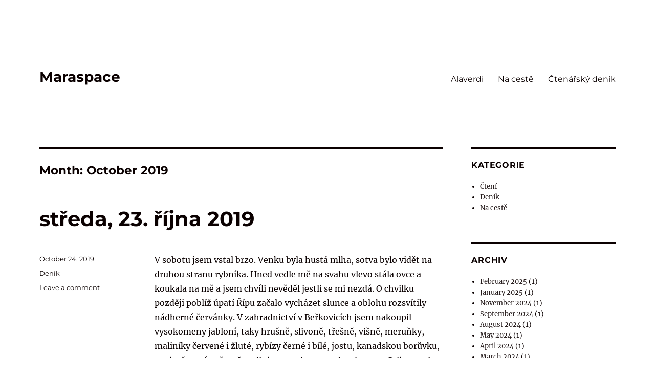

--- FILE ---
content_type: text/html; charset=UTF-8
request_url: https://www.maraspace.net/2019/10/
body_size: 14888
content:
<!DOCTYPE html>
<html lang="en-US" class="no-js">
<head>
	<meta charset="UTF-8">
	<meta name="viewport" content="width=device-width, initial-scale=1">
	<link rel="profile" href="https://gmpg.org/xfn/11">
		<script>(function(html){html.className = html.className.replace(/\bno-js\b/,'js')})(document.documentElement);</script>
<title>October 2019 &#8211; Maraspace</title>
<meta name='robots' content='max-image-preview:large' />
<link rel="alternate" type="application/rss+xml" title="Maraspace &raquo; Feed" href="https://www.maraspace.net/feed/" />
<link rel="alternate" type="application/rss+xml" title="Maraspace &raquo; Comments Feed" href="https://www.maraspace.net/comments/feed/" />
<style id='wp-img-auto-sizes-contain-inline-css'>
img:is([sizes=auto i],[sizes^="auto," i]){contain-intrinsic-size:3000px 1500px}
/*# sourceURL=wp-img-auto-sizes-contain-inline-css */
</style>
<style id='wp-emoji-styles-inline-css'>

	img.wp-smiley, img.emoji {
		display: inline !important;
		border: none !important;
		box-shadow: none !important;
		height: 1em !important;
		width: 1em !important;
		margin: 0 0.07em !important;
		vertical-align: -0.1em !important;
		background: none !important;
		padding: 0 !important;
	}
/*# sourceURL=wp-emoji-styles-inline-css */
</style>
<style id='wp-block-library-inline-css'>
:root{--wp-block-synced-color:#7a00df;--wp-block-synced-color--rgb:122,0,223;--wp-bound-block-color:var(--wp-block-synced-color);--wp-editor-canvas-background:#ddd;--wp-admin-theme-color:#007cba;--wp-admin-theme-color--rgb:0,124,186;--wp-admin-theme-color-darker-10:#006ba1;--wp-admin-theme-color-darker-10--rgb:0,107,160.5;--wp-admin-theme-color-darker-20:#005a87;--wp-admin-theme-color-darker-20--rgb:0,90,135;--wp-admin-border-width-focus:2px}@media (min-resolution:192dpi){:root{--wp-admin-border-width-focus:1.5px}}.wp-element-button{cursor:pointer}:root .has-very-light-gray-background-color{background-color:#eee}:root .has-very-dark-gray-background-color{background-color:#313131}:root .has-very-light-gray-color{color:#eee}:root .has-very-dark-gray-color{color:#313131}:root .has-vivid-green-cyan-to-vivid-cyan-blue-gradient-background{background:linear-gradient(135deg,#00d084,#0693e3)}:root .has-purple-crush-gradient-background{background:linear-gradient(135deg,#34e2e4,#4721fb 50%,#ab1dfe)}:root .has-hazy-dawn-gradient-background{background:linear-gradient(135deg,#faaca8,#dad0ec)}:root .has-subdued-olive-gradient-background{background:linear-gradient(135deg,#fafae1,#67a671)}:root .has-atomic-cream-gradient-background{background:linear-gradient(135deg,#fdd79a,#004a59)}:root .has-nightshade-gradient-background{background:linear-gradient(135deg,#330968,#31cdcf)}:root .has-midnight-gradient-background{background:linear-gradient(135deg,#020381,#2874fc)}:root{--wp--preset--font-size--normal:16px;--wp--preset--font-size--huge:42px}.has-regular-font-size{font-size:1em}.has-larger-font-size{font-size:2.625em}.has-normal-font-size{font-size:var(--wp--preset--font-size--normal)}.has-huge-font-size{font-size:var(--wp--preset--font-size--huge)}.has-text-align-center{text-align:center}.has-text-align-left{text-align:left}.has-text-align-right{text-align:right}.has-fit-text{white-space:nowrap!important}#end-resizable-editor-section{display:none}.aligncenter{clear:both}.items-justified-left{justify-content:flex-start}.items-justified-center{justify-content:center}.items-justified-right{justify-content:flex-end}.items-justified-space-between{justify-content:space-between}.screen-reader-text{border:0;clip-path:inset(50%);height:1px;margin:-1px;overflow:hidden;padding:0;position:absolute;width:1px;word-wrap:normal!important}.screen-reader-text:focus{background-color:#ddd;clip-path:none;color:#444;display:block;font-size:1em;height:auto;left:5px;line-height:normal;padding:15px 23px 14px;text-decoration:none;top:5px;width:auto;z-index:100000}html :where(.has-border-color){border-style:solid}html :where([style*=border-top-color]){border-top-style:solid}html :where([style*=border-right-color]){border-right-style:solid}html :where([style*=border-bottom-color]){border-bottom-style:solid}html :where([style*=border-left-color]){border-left-style:solid}html :where([style*=border-width]){border-style:solid}html :where([style*=border-top-width]){border-top-style:solid}html :where([style*=border-right-width]){border-right-style:solid}html :where([style*=border-bottom-width]){border-bottom-style:solid}html :where([style*=border-left-width]){border-left-style:solid}html :where(img[class*=wp-image-]){height:auto;max-width:100%}:where(figure){margin:0 0 1em}html :where(.is-position-sticky){--wp-admin--admin-bar--position-offset:var(--wp-admin--admin-bar--height,0px)}@media screen and (max-width:600px){html :where(.is-position-sticky){--wp-admin--admin-bar--position-offset:0px}}

/*# sourceURL=wp-block-library-inline-css */
</style><style id='wp-block-paragraph-inline-css'>
.is-small-text{font-size:.875em}.is-regular-text{font-size:1em}.is-large-text{font-size:2.25em}.is-larger-text{font-size:3em}.has-drop-cap:not(:focus):first-letter{float:left;font-size:8.4em;font-style:normal;font-weight:100;line-height:.68;margin:.05em .1em 0 0;text-transform:uppercase}body.rtl .has-drop-cap:not(:focus):first-letter{float:none;margin-left:.1em}p.has-drop-cap.has-background{overflow:hidden}:root :where(p.has-background){padding:1.25em 2.375em}:where(p.has-text-color:not(.has-link-color)) a{color:inherit}p.has-text-align-left[style*="writing-mode:vertical-lr"],p.has-text-align-right[style*="writing-mode:vertical-rl"]{rotate:180deg}
/*# sourceURL=https://www.maraspace.net/wp-includes/blocks/paragraph/style.min.css */
</style>
<style id='global-styles-inline-css'>
:root{--wp--preset--aspect-ratio--square: 1;--wp--preset--aspect-ratio--4-3: 4/3;--wp--preset--aspect-ratio--3-4: 3/4;--wp--preset--aspect-ratio--3-2: 3/2;--wp--preset--aspect-ratio--2-3: 2/3;--wp--preset--aspect-ratio--16-9: 16/9;--wp--preset--aspect-ratio--9-16: 9/16;--wp--preset--color--black: #000000;--wp--preset--color--cyan-bluish-gray: #abb8c3;--wp--preset--color--white: #fff;--wp--preset--color--pale-pink: #f78da7;--wp--preset--color--vivid-red: #cf2e2e;--wp--preset--color--luminous-vivid-orange: #ff6900;--wp--preset--color--luminous-vivid-amber: #fcb900;--wp--preset--color--light-green-cyan: #7bdcb5;--wp--preset--color--vivid-green-cyan: #00d084;--wp--preset--color--pale-cyan-blue: #8ed1fc;--wp--preset--color--vivid-cyan-blue: #0693e3;--wp--preset--color--vivid-purple: #9b51e0;--wp--preset--color--dark-gray: #1a1a1a;--wp--preset--color--medium-gray: #686868;--wp--preset--color--light-gray: #e5e5e5;--wp--preset--color--blue-gray: #4d545c;--wp--preset--color--bright-blue: #007acc;--wp--preset--color--light-blue: #9adffd;--wp--preset--color--dark-brown: #402b30;--wp--preset--color--medium-brown: #774e24;--wp--preset--color--dark-red: #640c1f;--wp--preset--color--bright-red: #ff675f;--wp--preset--color--yellow: #ffef8e;--wp--preset--gradient--vivid-cyan-blue-to-vivid-purple: linear-gradient(135deg,rgb(6,147,227) 0%,rgb(155,81,224) 100%);--wp--preset--gradient--light-green-cyan-to-vivid-green-cyan: linear-gradient(135deg,rgb(122,220,180) 0%,rgb(0,208,130) 100%);--wp--preset--gradient--luminous-vivid-amber-to-luminous-vivid-orange: linear-gradient(135deg,rgb(252,185,0) 0%,rgb(255,105,0) 100%);--wp--preset--gradient--luminous-vivid-orange-to-vivid-red: linear-gradient(135deg,rgb(255,105,0) 0%,rgb(207,46,46) 100%);--wp--preset--gradient--very-light-gray-to-cyan-bluish-gray: linear-gradient(135deg,rgb(238,238,238) 0%,rgb(169,184,195) 100%);--wp--preset--gradient--cool-to-warm-spectrum: linear-gradient(135deg,rgb(74,234,220) 0%,rgb(151,120,209) 20%,rgb(207,42,186) 40%,rgb(238,44,130) 60%,rgb(251,105,98) 80%,rgb(254,248,76) 100%);--wp--preset--gradient--blush-light-purple: linear-gradient(135deg,rgb(255,206,236) 0%,rgb(152,150,240) 100%);--wp--preset--gradient--blush-bordeaux: linear-gradient(135deg,rgb(254,205,165) 0%,rgb(254,45,45) 50%,rgb(107,0,62) 100%);--wp--preset--gradient--luminous-dusk: linear-gradient(135deg,rgb(255,203,112) 0%,rgb(199,81,192) 50%,rgb(65,88,208) 100%);--wp--preset--gradient--pale-ocean: linear-gradient(135deg,rgb(255,245,203) 0%,rgb(182,227,212) 50%,rgb(51,167,181) 100%);--wp--preset--gradient--electric-grass: linear-gradient(135deg,rgb(202,248,128) 0%,rgb(113,206,126) 100%);--wp--preset--gradient--midnight: linear-gradient(135deg,rgb(2,3,129) 0%,rgb(40,116,252) 100%);--wp--preset--font-size--small: 13px;--wp--preset--font-size--medium: 20px;--wp--preset--font-size--large: 36px;--wp--preset--font-size--x-large: 42px;--wp--preset--spacing--20: 0.44rem;--wp--preset--spacing--30: 0.67rem;--wp--preset--spacing--40: 1rem;--wp--preset--spacing--50: 1.5rem;--wp--preset--spacing--60: 2.25rem;--wp--preset--spacing--70: 3.38rem;--wp--preset--spacing--80: 5.06rem;--wp--preset--shadow--natural: 6px 6px 9px rgba(0, 0, 0, 0.2);--wp--preset--shadow--deep: 12px 12px 50px rgba(0, 0, 0, 0.4);--wp--preset--shadow--sharp: 6px 6px 0px rgba(0, 0, 0, 0.2);--wp--preset--shadow--outlined: 6px 6px 0px -3px rgb(255, 255, 255), 6px 6px rgb(0, 0, 0);--wp--preset--shadow--crisp: 6px 6px 0px rgb(0, 0, 0);}:where(.is-layout-flex){gap: 0.5em;}:where(.is-layout-grid){gap: 0.5em;}body .is-layout-flex{display: flex;}.is-layout-flex{flex-wrap: wrap;align-items: center;}.is-layout-flex > :is(*, div){margin: 0;}body .is-layout-grid{display: grid;}.is-layout-grid > :is(*, div){margin: 0;}:where(.wp-block-columns.is-layout-flex){gap: 2em;}:where(.wp-block-columns.is-layout-grid){gap: 2em;}:where(.wp-block-post-template.is-layout-flex){gap: 1.25em;}:where(.wp-block-post-template.is-layout-grid){gap: 1.25em;}.has-black-color{color: var(--wp--preset--color--black) !important;}.has-cyan-bluish-gray-color{color: var(--wp--preset--color--cyan-bluish-gray) !important;}.has-white-color{color: var(--wp--preset--color--white) !important;}.has-pale-pink-color{color: var(--wp--preset--color--pale-pink) !important;}.has-vivid-red-color{color: var(--wp--preset--color--vivid-red) !important;}.has-luminous-vivid-orange-color{color: var(--wp--preset--color--luminous-vivid-orange) !important;}.has-luminous-vivid-amber-color{color: var(--wp--preset--color--luminous-vivid-amber) !important;}.has-light-green-cyan-color{color: var(--wp--preset--color--light-green-cyan) !important;}.has-vivid-green-cyan-color{color: var(--wp--preset--color--vivid-green-cyan) !important;}.has-pale-cyan-blue-color{color: var(--wp--preset--color--pale-cyan-blue) !important;}.has-vivid-cyan-blue-color{color: var(--wp--preset--color--vivid-cyan-blue) !important;}.has-vivid-purple-color{color: var(--wp--preset--color--vivid-purple) !important;}.has-black-background-color{background-color: var(--wp--preset--color--black) !important;}.has-cyan-bluish-gray-background-color{background-color: var(--wp--preset--color--cyan-bluish-gray) !important;}.has-white-background-color{background-color: var(--wp--preset--color--white) !important;}.has-pale-pink-background-color{background-color: var(--wp--preset--color--pale-pink) !important;}.has-vivid-red-background-color{background-color: var(--wp--preset--color--vivid-red) !important;}.has-luminous-vivid-orange-background-color{background-color: var(--wp--preset--color--luminous-vivid-orange) !important;}.has-luminous-vivid-amber-background-color{background-color: var(--wp--preset--color--luminous-vivid-amber) !important;}.has-light-green-cyan-background-color{background-color: var(--wp--preset--color--light-green-cyan) !important;}.has-vivid-green-cyan-background-color{background-color: var(--wp--preset--color--vivid-green-cyan) !important;}.has-pale-cyan-blue-background-color{background-color: var(--wp--preset--color--pale-cyan-blue) !important;}.has-vivid-cyan-blue-background-color{background-color: var(--wp--preset--color--vivid-cyan-blue) !important;}.has-vivid-purple-background-color{background-color: var(--wp--preset--color--vivid-purple) !important;}.has-black-border-color{border-color: var(--wp--preset--color--black) !important;}.has-cyan-bluish-gray-border-color{border-color: var(--wp--preset--color--cyan-bluish-gray) !important;}.has-white-border-color{border-color: var(--wp--preset--color--white) !important;}.has-pale-pink-border-color{border-color: var(--wp--preset--color--pale-pink) !important;}.has-vivid-red-border-color{border-color: var(--wp--preset--color--vivid-red) !important;}.has-luminous-vivid-orange-border-color{border-color: var(--wp--preset--color--luminous-vivid-orange) !important;}.has-luminous-vivid-amber-border-color{border-color: var(--wp--preset--color--luminous-vivid-amber) !important;}.has-light-green-cyan-border-color{border-color: var(--wp--preset--color--light-green-cyan) !important;}.has-vivid-green-cyan-border-color{border-color: var(--wp--preset--color--vivid-green-cyan) !important;}.has-pale-cyan-blue-border-color{border-color: var(--wp--preset--color--pale-cyan-blue) !important;}.has-vivid-cyan-blue-border-color{border-color: var(--wp--preset--color--vivid-cyan-blue) !important;}.has-vivid-purple-border-color{border-color: var(--wp--preset--color--vivid-purple) !important;}.has-vivid-cyan-blue-to-vivid-purple-gradient-background{background: var(--wp--preset--gradient--vivid-cyan-blue-to-vivid-purple) !important;}.has-light-green-cyan-to-vivid-green-cyan-gradient-background{background: var(--wp--preset--gradient--light-green-cyan-to-vivid-green-cyan) !important;}.has-luminous-vivid-amber-to-luminous-vivid-orange-gradient-background{background: var(--wp--preset--gradient--luminous-vivid-amber-to-luminous-vivid-orange) !important;}.has-luminous-vivid-orange-to-vivid-red-gradient-background{background: var(--wp--preset--gradient--luminous-vivid-orange-to-vivid-red) !important;}.has-very-light-gray-to-cyan-bluish-gray-gradient-background{background: var(--wp--preset--gradient--very-light-gray-to-cyan-bluish-gray) !important;}.has-cool-to-warm-spectrum-gradient-background{background: var(--wp--preset--gradient--cool-to-warm-spectrum) !important;}.has-blush-light-purple-gradient-background{background: var(--wp--preset--gradient--blush-light-purple) !important;}.has-blush-bordeaux-gradient-background{background: var(--wp--preset--gradient--blush-bordeaux) !important;}.has-luminous-dusk-gradient-background{background: var(--wp--preset--gradient--luminous-dusk) !important;}.has-pale-ocean-gradient-background{background: var(--wp--preset--gradient--pale-ocean) !important;}.has-electric-grass-gradient-background{background: var(--wp--preset--gradient--electric-grass) !important;}.has-midnight-gradient-background{background: var(--wp--preset--gradient--midnight) !important;}.has-small-font-size{font-size: var(--wp--preset--font-size--small) !important;}.has-medium-font-size{font-size: var(--wp--preset--font-size--medium) !important;}.has-large-font-size{font-size: var(--wp--preset--font-size--large) !important;}.has-x-large-font-size{font-size: var(--wp--preset--font-size--x-large) !important;}
/*# sourceURL=global-styles-inline-css */
</style>

<style id='classic-theme-styles-inline-css'>
/*! This file is auto-generated */
.wp-block-button__link{color:#fff;background-color:#32373c;border-radius:9999px;box-shadow:none;text-decoration:none;padding:calc(.667em + 2px) calc(1.333em + 2px);font-size:1.125em}.wp-block-file__button{background:#32373c;color:#fff;text-decoration:none}
/*# sourceURL=/wp-includes/css/classic-themes.min.css */
</style>
<link rel='stylesheet' id='twentysixteen-fonts-css' href='https://www.maraspace.net/wp-content/themes/twentysixteen/fonts/merriweather-plus-montserrat-plus-inconsolata.css?ver=20230328' media='all' />
<link rel='stylesheet' id='genericons-css' href='https://www.maraspace.net/wp-content/themes/twentysixteen/genericons/genericons.css?ver=20201208' media='all' />
<link rel='stylesheet' id='twentysixteen-style-css' href='https://www.maraspace.net/wp-content/themes/twentysixteen/style.css?ver=20240402' media='all' />
<style id='twentysixteen-style-inline-css'>

		/* Custom Link Color */
		.menu-toggle:hover,
		.menu-toggle:focus,
		a,
		.main-navigation a:hover,
		.main-navigation a:focus,
		.dropdown-toggle:hover,
		.dropdown-toggle:focus,
		.social-navigation a:hover:before,
		.social-navigation a:focus:before,
		.post-navigation a:hover .post-title,
		.post-navigation a:focus .post-title,
		.tagcloud a:hover,
		.tagcloud a:focus,
		.site-branding .site-title a:hover,
		.site-branding .site-title a:focus,
		.entry-title a:hover,
		.entry-title a:focus,
		.entry-footer a:hover,
		.entry-footer a:focus,
		.comment-metadata a:hover,
		.comment-metadata a:focus,
		.pingback .comment-edit-link:hover,
		.pingback .comment-edit-link:focus,
		.comment-reply-link,
		.comment-reply-link:hover,
		.comment-reply-link:focus,
		.required,
		.site-info a:hover,
		.site-info a:focus {
			color: #261c1c;
		}

		mark,
		ins,
		button:hover,
		button:focus,
		input[type="button"]:hover,
		input[type="button"]:focus,
		input[type="reset"]:hover,
		input[type="reset"]:focus,
		input[type="submit"]:hover,
		input[type="submit"]:focus,
		.pagination .prev:hover,
		.pagination .prev:focus,
		.pagination .next:hover,
		.pagination .next:focus,
		.widget_calendar tbody a,
		.page-links a:hover,
		.page-links a:focus {
			background-color: #261c1c;
		}

		input[type="date"]:focus,
		input[type="time"]:focus,
		input[type="datetime-local"]:focus,
		input[type="week"]:focus,
		input[type="month"]:focus,
		input[type="text"]:focus,
		input[type="email"]:focus,
		input[type="url"]:focus,
		input[type="password"]:focus,
		input[type="search"]:focus,
		input[type="tel"]:focus,
		input[type="number"]:focus,
		textarea:focus,
		.tagcloud a:hover,
		.tagcloud a:focus,
		.menu-toggle:hover,
		.menu-toggle:focus {
			border-color: #261c1c;
		}

		@media screen and (min-width: 56.875em) {
			.main-navigation li:hover > a,
			.main-navigation li.focus > a {
				color: #261c1c;
			}
		}
	

		/* Custom Main Text Color */
		body,
		blockquote cite,
		blockquote small,
		.main-navigation a,
		.menu-toggle,
		.dropdown-toggle,
		.social-navigation a,
		.post-navigation a,
		.pagination a:hover,
		.pagination a:focus,
		.widget-title a,
		.site-branding .site-title a,
		.entry-title a,
		.page-links > .page-links-title,
		.comment-author,
		.comment-reply-title small a:hover,
		.comment-reply-title small a:focus {
			color: #0a0000
		}

		blockquote,
		.menu-toggle.toggled-on,
		.menu-toggle.toggled-on:hover,
		.menu-toggle.toggled-on:focus,
		.post-navigation,
		.post-navigation div + div,
		.pagination,
		.widget,
		.page-header,
		.page-links a,
		.comments-title,
		.comment-reply-title {
			border-color: #0a0000;
		}

		button,
		button[disabled]:hover,
		button[disabled]:focus,
		input[type="button"],
		input[type="button"][disabled]:hover,
		input[type="button"][disabled]:focus,
		input[type="reset"],
		input[type="reset"][disabled]:hover,
		input[type="reset"][disabled]:focus,
		input[type="submit"],
		input[type="submit"][disabled]:hover,
		input[type="submit"][disabled]:focus,
		.menu-toggle.toggled-on,
		.menu-toggle.toggled-on:hover,
		.menu-toggle.toggled-on:focus,
		.pagination:before,
		.pagination:after,
		.pagination .prev,
		.pagination .next,
		.page-links a {
			background-color: #0a0000;
		}

		/* Border Color */
		fieldset,
		pre,
		abbr,
		acronym,
		table,
		th,
		td,
		input[type="date"],
		input[type="time"],
		input[type="datetime-local"],
		input[type="week"],
		input[type="month"],
		input[type="text"],
		input[type="email"],
		input[type="url"],
		input[type="password"],
		input[type="search"],
		input[type="tel"],
		input[type="number"],
		textarea,
		.main-navigation li,
		.main-navigation .primary-menu,
		.menu-toggle,
		.dropdown-toggle:after,
		.social-navigation a,
		.image-navigation,
		.comment-navigation,
		.tagcloud a,
		.entry-content,
		.entry-summary,
		.page-links a,
		.page-links > span,
		.comment-list article,
		.comment-list .pingback,
		.comment-list .trackback,
		.comment-reply-link,
		.no-comments,
		.widecolumn .mu_register .mu_alert {
			border-color: #0a0000; /* Fallback for IE7 and IE8 */
			border-color: rgba( 10, 0, 0, 0.2);
		}

		hr,
		code {
			background-color: #0a0000; /* Fallback for IE7 and IE8 */
			background-color: rgba( 10, 0, 0, 0.2);
		}

		@media screen and (min-width: 56.875em) {
			.main-navigation ul ul,
			.main-navigation ul ul li {
				border-color: rgba( 10, 0, 0, 0.2);
			}

			.main-navigation ul ul:before {
				border-top-color: rgba( 10, 0, 0, 0.2);
				border-bottom-color: rgba( 10, 0, 0, 0.2);
			}
		}
	

		/* Custom Secondary Text Color */

		/**
		 * IE8 and earlier will drop any block with CSS3 selectors.
		 * Do not combine these styles with the next block.
		 */
		body:not(.search-results) .entry-summary {
			color: #0a0000;
		}

		blockquote,
		.post-password-form label,
		a:hover,
		a:focus,
		a:active,
		.post-navigation .meta-nav,
		.image-navigation,
		.comment-navigation,
		.widget_recent_entries .post-date,
		.widget_rss .rss-date,
		.widget_rss cite,
		.site-description,
		.author-bio,
		.entry-footer,
		.entry-footer a,
		.sticky-post,
		.taxonomy-description,
		.entry-caption,
		.comment-metadata,
		.pingback .edit-link,
		.comment-metadata a,
		.pingback .comment-edit-link,
		.comment-form label,
		.comment-notes,
		.comment-awaiting-moderation,
		.logged-in-as,
		.form-allowed-tags,
		.site-info,
		.site-info a,
		.wp-caption .wp-caption-text,
		.gallery-caption,
		.widecolumn label,
		.widecolumn .mu_register label {
			color: #0a0000;
		}

		.widget_calendar tbody a:hover,
		.widget_calendar tbody a:focus {
			background-color: #0a0000;
		}
	
/*# sourceURL=twentysixteen-style-inline-css */
</style>
<link rel='stylesheet' id='twentysixteen-block-style-css' href='https://www.maraspace.net/wp-content/themes/twentysixteen/css/blocks.css?ver=20240117' media='all' />
<script src="https://www.maraspace.net/wp-includes/js/jquery/jquery.min.js?ver=3.7.1" id="jquery-core-js"></script>
<script src="https://www.maraspace.net/wp-includes/js/jquery/jquery-migrate.min.js?ver=3.4.1" id="jquery-migrate-js"></script>
<script id="twentysixteen-script-js-extra">
var screenReaderText = {"expand":"expand child menu","collapse":"collapse child menu"};
//# sourceURL=twentysixteen-script-js-extra
</script>
<script src="https://www.maraspace.net/wp-content/themes/twentysixteen/js/functions.js?ver=20230629" id="twentysixteen-script-js" defer data-wp-strategy="defer"></script>
<link rel="https://api.w.org/" href="https://www.maraspace.net/wp-json/" /><link rel="EditURI" type="application/rsd+xml" title="RSD" href="https://www.maraspace.net/xmlrpc.php?rsd" />
<meta name="generator" content="WordPress 6.9" />
<style id="custom-background-css">
body.custom-background { background-color: #ffffff; }
</style>
	</head>

<body class="archive date custom-background wp-embed-responsive wp-theme-twentysixteen hfeed">
<div id="page" class="site">
	<div class="site-inner">
		<a class="skip-link screen-reader-text" href="#content">
			Skip to content		</a>

		<header id="masthead" class="site-header">
			<div class="site-header-main">
				<div class="site-branding">
					
											<p class="site-title"><a href="https://www.maraspace.net/" rel="home">Maraspace</a></p>
										</div><!-- .site-branding -->

									<button id="menu-toggle" class="menu-toggle">Menu</button>

					<div id="site-header-menu" class="site-header-menu">
													<nav id="site-navigation" class="main-navigation" aria-label="Primary Menu">
								<div class="menu-main-menu-container"><ul id="menu-main-menu" class="primary-menu"><li id="menu-item-133" class="menu-item menu-item-type-custom menu-item-object-custom menu-item-133"><a href="http://www.alaverdi.net">Alaverdi</a></li>
<li id="menu-item-74" class="menu-item menu-item-type-taxonomy menu-item-object-category menu-item-74"><a href="https://www.maraspace.net/category/na-ceste/">Na cestě</a></li>
<li id="menu-item-330" class="menu-item menu-item-type-custom menu-item-object-custom menu-item-330"><a href="https://docs.google.com/spreadsheets/d/1hiFPf6wifypE63qNDej5mjv9O84WKx-XJMsw5n7Yn0o/edit#gid=0">Čtenářský deník</a></li>
</ul></div>							</nav><!-- .main-navigation -->
						
											</div><!-- .site-header-menu -->
							</div><!-- .site-header-main -->

					</header><!-- .site-header -->

		<div id="content" class="site-content">

	<div id="primary" class="content-area">
		<main id="main" class="site-main">

		
			<header class="page-header">
				<h1 class="page-title">Month: <span>October 2019</span></h1>			</header><!-- .page-header -->

			
<article id="post-610" class="post-610 post type-post status-publish format-standard hentry category-denik">
	<header class="entry-header">
		
		<h2 class="entry-title"><a href="https://www.maraspace.net/2019/10/24/streda-23-rijna-2019/" rel="bookmark">středa, 23. října 2019</a></h2>	</header><!-- .entry-header -->

	
	
	<div class="entry-content">
		
<p>V sobotu jsem vstal brzo. Venku byla hustá mlha, sotva bylo vidět na druhou stranu rybníka. Hned vedle mě na svahu vlevo stála ovce a koukala na mě a jsem chvíli nevěděl jestli se mi nezdá. O chvilku později poblíž úpatí Řípu začalo vycházet slunce a oblohu rozsvítily nádherné červánky. V zahradnictví v Beřkovicích jsem nakoupil vysokomeny jabloní, taky hrušně, slivoně, třešně, višně, meruňky, maliníky červené i žluté, rybízy černé i bílé, jostu, kanadskou borůvku, a taky šest rév včetně ryzlinku, sauvignonu, chardonnay. Celkem asi třicet rostlin od dvouapůlmetrových stromů po krátké proutky maliníků. Všechno jsem to narval do auta a zbytek dne strávil sázením. </p>



<p>Rozhodli jsme se totiž udělat z naší jižní louky sad, protože nám jako louka k ničemu není a na sáňkování má moc malý sklon. Nahoře, na nejsušším a nejteplejším místě, vysadil jsem malou viničku o čtyřech hlavách révy a pokud to do příštího roku nechcípne, vysadím jich tam ještě víc. Když jsem to měl hotové, šel jsem se vykoupat do ledové vody rybníka. How great is that! </p>



<p>V neděli brzy ráno jsme s Žilvinasem chodili mlžným lesem sekali klacky jako opěru pro ty stromy a sbírali příležitostné houby. Naučil jsem Žilvinasa zásady sekání mačetou a jeho to hrozně bavilo. Já mám zase velmi rád tyhle naše klučičí chvíle a nevycházím z úžasu, že mám takhle velkýho syna, který právě přede mnou mačetou prosekává zarostlou cestu.  </p>



<p>Od pondělka sedím se exilovými syrskými soudci a právníky a bavíme se o  prakomplikovaném problému s bydlením a katastry v Sýrii. Čtyřicet procent nemovitostí bylo i před válkou neregistrovaných, hodně registrovaných záznamů bylo schválně nebo válkou zničených, milióny lidí musely utéct a statisíce jsou mrtvé, hodně těch baráků je zničených a válka je skoro rozhodnutá ve prospěch Asada. Jak tohle rozplést tak, aby se aspoň něco z toho vrátilo nebo nějaké kompenzace se dostaly do rukou lidí, kteří přišli o střechu nad hlavou nebo jejich uprchlým příbuzným, je velmi složitý a velmi důležitý problém. </p>



<p>A my si tady sázíme jabloně, z čehož ti znova a znova dojde v jaké parádní rajské zahradě si i přes všechny problémy žijeme. </p>



<p></p>
	</div><!-- .entry-content -->

	<footer class="entry-footer">
		<span class="byline"><span class="author vcard"><img alt='' src='https://secure.gravatar.com/avatar/1a86238891dd421a13801b753246a25cf3b0d1e3698511385c5e0d25b570da5d?s=49&#038;d=blank&#038;r=g' srcset='https://secure.gravatar.com/avatar/1a86238891dd421a13801b753246a25cf3b0d1e3698511385c5e0d25b570da5d?s=98&#038;d=blank&#038;r=g 2x' class='avatar avatar-49 photo' height='49' width='49' decoding='async'/><span class="screen-reader-text">Author </span> <a class="url fn n" href="https://www.maraspace.net/author/admin/">admin</a></span></span><span class="posted-on"><span class="screen-reader-text">Posted on </span><a href="https://www.maraspace.net/2019/10/24/streda-23-rijna-2019/" rel="bookmark"><time class="entry-date published updated" datetime="2019-10-24T14:59:52+02:00">October 24, 2019</time></a></span><span class="cat-links"><span class="screen-reader-text">Categories </span><a href="https://www.maraspace.net/category/denik/" rel="category tag">Deník</a></span><span class="comments-link"><a href="https://www.maraspace.net/2019/10/24/streda-23-rijna-2019/#respond">Leave a comment<span class="screen-reader-text"> on středa, 23. října 2019</span></a></span>			</footer><!-- .entry-footer -->
</article><!-- #post-610 -->

<article id="post-608" class="post-608 post type-post status-publish format-standard hentry category-denik">
	<header class="entry-header">
		
		<h2 class="entry-title"><a href="https://www.maraspace.net/2019/10/17/ctvrtek-17-rijna-2019/" rel="bookmark">čtvrtek, 17. října 2019</a></h2>	</header><!-- .entry-header -->

	
	
	<div class="entry-content">
		
<p>Dny poměrně sociální. </p>



<p>O víkendu jsem byl slaměný s dětma na chalupě, na návštěvu přijela Olga s Dominikem a taky dr.Ažanová s malým Danilem a slušným břichem s druhorozeným. </p>



<p>Cestou zpátky jsme se stavili u Carolyn a Žilvinas šikovnej jeden celkem obstojně mluvil anglicky. </p>



<p>V pondělí jsem hned ráno v tramvaji potkal Juanitu a dohadovali jsme kurz vaření v Javánce. </p>



<p>Na Fóru 2000 mě hned zastavil Jakub Klepal a Rodger P. a nasměrovali mě do úplně nečekané schůzky s moldavskou předsedkyní vlády Maiou Sandu. Je to velmi chytrá a zajímavá osoba a pokusíme se být nějak nápomocni. </p>



<p>Potom byl panel se zástupci českých politických stran (mínus KSČM a SPD) na téma česká rozvojová a transformační pomoc v zahraničí. Díky tomu, že to bylo uzavřené, mluvili všichni dost upřímně a mě samotného příjemně překvapilo, že v podstatě stále existuje konsenzus, že taková podpora je dobrá a důležitá. </p>



<p>Pak jsem šel na dvě večeře za sebou &#8211; jednu naši a jednu Fóra &#8211; a pak konečně domů. </p>



<p>Úterý jsem tak nějak promrhal, ale aspoň večer přivrtal svítidla rodičům. </p>



<p>Ve středu mě Albertina vytáhla na křest Pipes&amp;Pints, páč měla rodinný volňásek. Viděl jsem je poprvé a je to tedy poněkud takový flašinet pro prostý lid, ale na tom koneckonců není nic špatného &#8211; spíš naopak. Vzhledem k tomu, že kuci to mají hodnotově dost správně (bubeník je straight-edge, Vojta dal do smlouvy klauzuli že nebudou hrát nikde s extremistickýma kapelama, dělají benefiční kalendář pro popálené děti atd.), je jejich vliv mezi neintelektuály tím cennější. </p>



<p></p>
	</div><!-- .entry-content -->

	<footer class="entry-footer">
		<span class="byline"><span class="author vcard"><img alt='' src='https://secure.gravatar.com/avatar/1a86238891dd421a13801b753246a25cf3b0d1e3698511385c5e0d25b570da5d?s=49&#038;d=blank&#038;r=g' srcset='https://secure.gravatar.com/avatar/1a86238891dd421a13801b753246a25cf3b0d1e3698511385c5e0d25b570da5d?s=98&#038;d=blank&#038;r=g 2x' class='avatar avatar-49 photo' height='49' width='49' decoding='async'/><span class="screen-reader-text">Author </span> <a class="url fn n" href="https://www.maraspace.net/author/admin/">admin</a></span></span><span class="posted-on"><span class="screen-reader-text">Posted on </span><a href="https://www.maraspace.net/2019/10/17/ctvrtek-17-rijna-2019/" rel="bookmark"><time class="entry-date published updated" datetime="2019-10-17T16:28:24+02:00">October 17, 2019</time></a></span><span class="cat-links"><span class="screen-reader-text">Categories </span><a href="https://www.maraspace.net/category/denik/" rel="category tag">Deník</a></span><span class="comments-link"><a href="https://www.maraspace.net/2019/10/17/ctvrtek-17-rijna-2019/#respond">Leave a comment<span class="screen-reader-text"> on čtvrtek, 17. října 2019</span></a></span>			</footer><!-- .entry-footer -->
</article><!-- #post-608 -->

<article id="post-604" class="post-604 post type-post status-publish format-standard hentry category-denik">
	<header class="entry-header">
		
		<h2 class="entry-title"><a href="https://www.maraspace.net/2019/10/09/streda-9-rijna-2019/" rel="bookmark">středa, 9. října 2019</a></h2>	</header><!-- .entry-header -->

	
	
	<div class="entry-content">
		
<p>Rodiče mají zrekonstruovaný byt. Je vždycky pozoruhodné jak se ten totální bordel rozbitého bytu a suti rychle změní zase v pořádek v novém. My jsme jim různě pomáhali a krom toho doháním různé jiné zanedbané agendy. Taky jsem byl na chvíli v Parlamentu na akci o Číně, ale pak jsem se šel zase věnovat zanedbaným agendám. Dneska jsem se probudil deset minut před třetí ráno a od té doby jsem bez zjevné příčiny vzhůru. Celkem mi to nevadí, ale jak jsem tak ležel, přemýšlel jsem nad tím jestli mi tím vesmír nedává příležitost, abych v té dutině noci něco zásadního promyslel. Nemohl jsem ale na nic přijít.&nbsp;</p>



<p></p>
	</div><!-- .entry-content -->

	<footer class="entry-footer">
		<span class="byline"><span class="author vcard"><img alt='' src='https://secure.gravatar.com/avatar/1a86238891dd421a13801b753246a25cf3b0d1e3698511385c5e0d25b570da5d?s=49&#038;d=blank&#038;r=g' srcset='https://secure.gravatar.com/avatar/1a86238891dd421a13801b753246a25cf3b0d1e3698511385c5e0d25b570da5d?s=98&#038;d=blank&#038;r=g 2x' class='avatar avatar-49 photo' height='49' width='49' decoding='async'/><span class="screen-reader-text">Author </span> <a class="url fn n" href="https://www.maraspace.net/author/admin/">admin</a></span></span><span class="posted-on"><span class="screen-reader-text">Posted on </span><a href="https://www.maraspace.net/2019/10/09/streda-9-rijna-2019/" rel="bookmark"><time class="entry-date published updated" datetime="2019-10-09T13:16:25+02:00">October 9, 2019</time></a></span><span class="cat-links"><span class="screen-reader-text">Categories </span><a href="https://www.maraspace.net/category/denik/" rel="category tag">Deník</a></span><span class="comments-link"><a href="https://www.maraspace.net/2019/10/09/streda-9-rijna-2019/#respond">Leave a comment<span class="screen-reader-text"> on středa, 9. října 2019</span></a></span>			</footer><!-- .entry-footer -->
</article><!-- #post-604 -->

<article id="post-602" class="post-602 post type-post status-publish format-standard hentry category-denik category-na-ceste">
	<header class="entry-header">
		
		<h2 class="entry-title"><a href="https://www.maraspace.net/2019/10/04/patek-4-rijna-2019-jeruzalem/" rel="bookmark">pátek, 4. října 2019, Jeruzalém</a></h2>	</header><!-- .entry-header -->

	
	
	<div class="entry-content">
		
<p>Dny jsou naplněné od rána do večera schůzkama; pokud potom ještě můžu, jdu psát barmský projekt. Probouzím se s mlhavýma pochybnostma co tu dělám, ale během první schůzky a druhého kafe se to většinou rozpustí. Projekt jsem dopsal, i když z něj nemám tak dobrý pocit jako před čtyřmi lety. Ten předchozí z těch asi šedesáti projektů skončil na prvním místě, což mě dost překvapilo. Tak snad tenhle doleze aspoň přes čáru. Ale i časy se mění, takže člověk nikdy neví.&nbsp;</p>



<p>K. mi v něčem připomíná L. kdyby nebyla taková bábovka. Krásná holka, takovým čistým způsobem, vůbec nenosí makeup. Vzdělaná a intelektuální a taková jaksi celkově na úrovni &#8211; elegantně oblečená, dělala právničku támhle a na mezinárodním tribunálu tuhle, správně drží vidličku, je předurčena k tomu aby se její vkusně vybrané punčocháče třely o kožené sedačky kvalitních vozů a prsty hladila ušlechtilé kovy diskrétních barev. Je to vlastně normální holka a umí chytnout rukou mouchu v letu, ale je to zároveň i jiná lidská třída, a kromě toho už i jiná generace co má skoro urážlivě pozdní data narození &#8211; v tomto případě 1990.&nbsp;</p>



<p>Jedeme zpátky na letiště, izraelští profileři spatří blízkovýchodní razítka v pasu a uslyší o Ramalláhu a hned si nás všechny čtyři vytáhnou na důkladnější péči. Ale s tím jsme počítali a vlastně člověk tenhle jejich systém i trochu obdivuje &#8211; nesmlouvavý, ale celou dobu zdvořilý a podle všeho dost efektivní. Být ovšem Palestinec nebo nějaká jiná podezřelá národnost, byla by ta péče asi ještě větší a možná ne tak zdvořilá. V našem případě pořád v podstatě chtějí abychom se někdy vrátili a taky abychom je po Evropě pokud možno nepomlouvali. </p>



<p></p>
	</div><!-- .entry-content -->

	<footer class="entry-footer">
		<span class="byline"><span class="author vcard"><img alt='' src='https://secure.gravatar.com/avatar/1a86238891dd421a13801b753246a25cf3b0d1e3698511385c5e0d25b570da5d?s=49&#038;d=blank&#038;r=g' srcset='https://secure.gravatar.com/avatar/1a86238891dd421a13801b753246a25cf3b0d1e3698511385c5e0d25b570da5d?s=98&#038;d=blank&#038;r=g 2x' class='avatar avatar-49 photo' height='49' width='49' loading='lazy' decoding='async'/><span class="screen-reader-text">Author </span> <a class="url fn n" href="https://www.maraspace.net/author/admin/">admin</a></span></span><span class="posted-on"><span class="screen-reader-text">Posted on </span><a href="https://www.maraspace.net/2019/10/04/patek-4-rijna-2019-jeruzalem/" rel="bookmark"><time class="entry-date published" datetime="2019-10-04T13:14:34+02:00">October 4, 2019</time><time class="updated" datetime="2019-10-09T13:16:35+02:00">October 9, 2019</time></a></span><span class="cat-links"><span class="screen-reader-text">Categories </span><a href="https://www.maraspace.net/category/denik/" rel="category tag">Deník</a>, <a href="https://www.maraspace.net/category/na-ceste/" rel="category tag">Na cestě</a></span><span class="comments-link"><a href="https://www.maraspace.net/2019/10/04/patek-4-rijna-2019-jeruzalem/#respond">Leave a comment<span class="screen-reader-text"> on pátek, 4. října 2019, Jeruzalém</span></a></span>			</footer><!-- .entry-footer -->
</article><!-- #post-602 -->

<article id="post-599" class="post-599 post type-post status-publish format-standard hentry category-denik category-na-ceste">
	<header class="entry-header">
		
		<h2 class="entry-title"><a href="https://www.maraspace.net/2019/10/02/streda-2-rijna-2019-ramallah/" rel="bookmark">středa, 2. října 2019, Ramalláh</a></h2>	</header><!-- .entry-header -->

	
	
	<div class="entry-content">
		
<p>Všude stojí nové věžáky s vápencovým obložením, hodně z nich prázdných, jako duchové. Taky velké budovy nefungujících ministerstev, zaplacené bůhvíkým. Město je jinak přívětivější než si ho pamatuju z doby před čtyřmi lety, i když pro lidi které nezajímá Arafatovo mauzoleum toho pořád nemůže nabídnout moc. &nbsp;</p>



<p>Pokaždé když přiblížíš oko, najdeš nové dělení na nesmiřitelné tábory, jako takový zvláštní kaleidoskop. Tak zdálky máme samozřejmě Izraelce a Palestince. Potom jsou tu Palestinci, rozdělení na Gazu pod Hamasem a Západní břeh pod Fatahem. V rámci Západního břehu jsou pak ti, kteří jsou s vládou a ti kteří spíš proti ní. Ti proti ní se pak rozpadají na další a další frakce. Je to v podstatě docela malé prostředí, takže to nakonec dospěje k omezenému počtu starých mazaných kocourů, z nichž každý hraje své hry s některými a proti jiným. A v tom vrchním patře jsou to takové rotující dveře, které zrovna třeba tady v oblasti spravedlnosti o které mluvím, vynesou tutok kocoura do židle předsedy Nejvyššího soudu, aby ho potom zase jiní kocouři svrhli a posadili tam sami sebe a své kamarády, aby on zase z jiné pozice přesvědčil Abbáse aby udělal čistku mezi soudci a zbavil se tak těch druhých šmahem všech.&nbsp;</p>



<p>Tomuhle nedůstojnému kolotoči přihlížejí západní ambasády, UN a EU a většinou se neodvažují ho kritizovat i když ho mocnými penězovody celý platí. Neodvažují se protože na výtky uslyší tirády o tom že za všechno zlé může izraelská okupace (to je reálný a velký problém, samozřejmě, ale nemůže zase úplně za všechno). Neodvažují se taky proto že čekají jak se věci vyvinou, klíčový moment typicky prošvihnou a pak už je zbytečné něco říkat. Neodvažují se i proto, že rotujícím diplomatům (z nichž tu většina stráví jen pár let) radí stálí palestinští zaměstnanci jejich ambasád, kteří mají vlastní loajality a vlastní příbuzné v té či oné soupeřící partě. A nakonec se západní diplomati neodvažují i proto, že mají rozjeté projekty, do kterých se jim nechce hodit vidle, protože co pak s těma penězma a hlavně by to taky v Bruselu, Ottawě nebo Amsterdamu vypadalo jako jejich neúspěch. A tak radši neříkají nic, nebo to nějak neurčitě promumlají a jede se dál jako by nic.&nbsp;</p>



<p>Je to velká ostuda. A dokud zahraniční dárci nebudou daleko přísnější, věci se moc nezmění, protože druhá strana ví tohle taky a naučí se že jí všechno projde. Což ostatně do velké míry, byť v jiných problémech, platí i o vztahu USA a Izraele.&nbsp;</p>
	</div><!-- .entry-content -->

	<footer class="entry-footer">
		<span class="byline"><span class="author vcard"><img alt='' src='https://secure.gravatar.com/avatar/1a86238891dd421a13801b753246a25cf3b0d1e3698511385c5e0d25b570da5d?s=49&#038;d=blank&#038;r=g' srcset='https://secure.gravatar.com/avatar/1a86238891dd421a13801b753246a25cf3b0d1e3698511385c5e0d25b570da5d?s=98&#038;d=blank&#038;r=g 2x' class='avatar avatar-49 photo' height='49' width='49' loading='lazy' decoding='async'/><span class="screen-reader-text">Author </span> <a class="url fn n" href="https://www.maraspace.net/author/admin/">admin</a></span></span><span class="posted-on"><span class="screen-reader-text">Posted on </span><a href="https://www.maraspace.net/2019/10/02/streda-2-rijna-2019-ramallah/" rel="bookmark"><time class="entry-date published" datetime="2019-10-02T06:15:33+02:00">October 2, 2019</time><time class="updated" datetime="2019-10-05T06:16:03+02:00">October 5, 2019</time></a></span><span class="cat-links"><span class="screen-reader-text">Categories </span><a href="https://www.maraspace.net/category/denik/" rel="category tag">Deník</a>, <a href="https://www.maraspace.net/category/na-ceste/" rel="category tag">Na cestě</a></span><span class="comments-link"><a href="https://www.maraspace.net/2019/10/02/streda-2-rijna-2019-ramallah/#respond">Leave a comment<span class="screen-reader-text"> on středa, 2. října 2019, Ramalláh</span></a></span>			</footer><!-- .entry-footer -->
</article><!-- #post-599 -->

<article id="post-597" class="post-597 post type-post status-publish format-standard hentry category-denik category-na-ceste">
	<header class="entry-header">
		
		<h2 class="entry-title"><a href="https://www.maraspace.net/2019/10/01/utery-1-rijna-2019-jeruzalem/" rel="bookmark">úterý, 1. října 2019, Jeruzalém</a></h2>	</header><!-- .entry-header -->

	
	
	<div class="entry-content">
		
<p>Ležím v posteli a nad Jeruzalémem z bílého kamene vyšlo oranžové slunce. </p>
	</div><!-- .entry-content -->

	<footer class="entry-footer">
		<span class="byline"><span class="author vcard"><img alt='' src='https://secure.gravatar.com/avatar/1a86238891dd421a13801b753246a25cf3b0d1e3698511385c5e0d25b570da5d?s=49&#038;d=blank&#038;r=g' srcset='https://secure.gravatar.com/avatar/1a86238891dd421a13801b753246a25cf3b0d1e3698511385c5e0d25b570da5d?s=98&#038;d=blank&#038;r=g 2x' class='avatar avatar-49 photo' height='49' width='49' loading='lazy' decoding='async'/><span class="screen-reader-text">Author </span> <a class="url fn n" href="https://www.maraspace.net/author/admin/">admin</a></span></span><span class="posted-on"><span class="screen-reader-text">Posted on </span><a href="https://www.maraspace.net/2019/10/01/utery-1-rijna-2019-jeruzalem/" rel="bookmark"><time class="entry-date published" datetime="2019-10-01T06:11:00+02:00">October 1, 2019</time><time class="updated" datetime="2019-10-05T06:11:40+02:00">October 5, 2019</time></a></span><span class="cat-links"><span class="screen-reader-text">Categories </span><a href="https://www.maraspace.net/category/denik/" rel="category tag">Deník</a>, <a href="https://www.maraspace.net/category/na-ceste/" rel="category tag">Na cestě</a></span><span class="comments-link"><a href="https://www.maraspace.net/2019/10/01/utery-1-rijna-2019-jeruzalem/#respond">Leave a comment<span class="screen-reader-text"> on úterý, 1. října 2019, Jeruzalém</span></a></span>			</footer><!-- .entry-footer -->
</article><!-- #post-597 -->

		</main><!-- .site-main -->
	</div><!-- .content-area -->


	<aside id="secondary" class="sidebar widget-area">
		<section id="categories-2" class="widget widget_categories"><h2 class="widget-title">Kategorie</h2><nav aria-label="Kategorie">
			<ul>
					<li class="cat-item cat-item-4"><a href="https://www.maraspace.net/category/cteni/">Čtení</a>
</li>
	<li class="cat-item cat-item-1"><a href="https://www.maraspace.net/category/denik/">Deník</a>
</li>
	<li class="cat-item cat-item-6"><a href="https://www.maraspace.net/category/na-ceste/">Na cestě</a>
</li>
			</ul>

			</nav></section><section id="archives-2" class="widget widget_archive"><h2 class="widget-title">Archiv</h2><nav aria-label="Archiv">
			<ul>
					<li><a href='https://www.maraspace.net/2025/02/'>February 2025</a>&nbsp;(1)</li>
	<li><a href='https://www.maraspace.net/2025/01/'>January 2025</a>&nbsp;(1)</li>
	<li><a href='https://www.maraspace.net/2024/11/'>November 2024</a>&nbsp;(1)</li>
	<li><a href='https://www.maraspace.net/2024/09/'>September 2024</a>&nbsp;(1)</li>
	<li><a href='https://www.maraspace.net/2024/08/'>August 2024</a>&nbsp;(1)</li>
	<li><a href='https://www.maraspace.net/2024/05/'>May 2024</a>&nbsp;(1)</li>
	<li><a href='https://www.maraspace.net/2024/04/'>April 2024</a>&nbsp;(1)</li>
	<li><a href='https://www.maraspace.net/2024/03/'>March 2024</a>&nbsp;(1)</li>
	<li><a href='https://www.maraspace.net/2024/02/'>February 2024</a>&nbsp;(5)</li>
	<li><a href='https://www.maraspace.net/2024/01/'>January 2024</a>&nbsp;(3)</li>
	<li><a href='https://www.maraspace.net/2023/12/'>December 2023</a>&nbsp;(1)</li>
	<li><a href='https://www.maraspace.net/2023/11/'>November 2023</a>&nbsp;(3)</li>
	<li><a href='https://www.maraspace.net/2023/10/'>October 2023</a>&nbsp;(2)</li>
	<li><a href='https://www.maraspace.net/2023/09/'>September 2023</a>&nbsp;(4)</li>
	<li><a href='https://www.maraspace.net/2023/08/'>August 2023</a>&nbsp;(2)</li>
	<li><a href='https://www.maraspace.net/2023/06/'>June 2023</a>&nbsp;(2)</li>
	<li><a href='https://www.maraspace.net/2023/05/'>May 2023</a>&nbsp;(2)</li>
	<li><a href='https://www.maraspace.net/2023/04/'>April 2023</a>&nbsp;(2)</li>
	<li><a href='https://www.maraspace.net/2023/03/'>March 2023</a>&nbsp;(5)</li>
	<li><a href='https://www.maraspace.net/2023/02/'>February 2023</a>&nbsp;(4)</li>
	<li><a href='https://www.maraspace.net/2023/01/'>January 2023</a>&nbsp;(13)</li>
	<li><a href='https://www.maraspace.net/2022/12/'>December 2022</a>&nbsp;(2)</li>
	<li><a href='https://www.maraspace.net/2022/11/'>November 2022</a>&nbsp;(5)</li>
	<li><a href='https://www.maraspace.net/2022/10/'>October 2022</a>&nbsp;(2)</li>
	<li><a href='https://www.maraspace.net/2022/09/'>September 2022</a>&nbsp;(2)</li>
	<li><a href='https://www.maraspace.net/2022/08/'>August 2022</a>&nbsp;(2)</li>
	<li><a href='https://www.maraspace.net/2022/07/'>July 2022</a>&nbsp;(1)</li>
	<li><a href='https://www.maraspace.net/2022/06/'>June 2022</a>&nbsp;(5)</li>
	<li><a href='https://www.maraspace.net/2022/05/'>May 2022</a>&nbsp;(2)</li>
	<li><a href='https://www.maraspace.net/2022/04/'>April 2022</a>&nbsp;(1)</li>
	<li><a href='https://www.maraspace.net/2022/03/'>March 2022</a>&nbsp;(4)</li>
	<li><a href='https://www.maraspace.net/2022/02/'>February 2022</a>&nbsp;(2)</li>
	<li><a href='https://www.maraspace.net/2022/01/'>January 2022</a>&nbsp;(6)</li>
	<li><a href='https://www.maraspace.net/2021/12/'>December 2021</a>&nbsp;(10)</li>
	<li><a href='https://www.maraspace.net/2021/11/'>November 2021</a>&nbsp;(3)</li>
	<li><a href='https://www.maraspace.net/2021/09/'>September 2021</a>&nbsp;(2)</li>
	<li><a href='https://www.maraspace.net/2021/07/'>July 2021</a>&nbsp;(2)</li>
	<li><a href='https://www.maraspace.net/2021/05/'>May 2021</a>&nbsp;(6)</li>
	<li><a href='https://www.maraspace.net/2021/03/'>March 2021</a>&nbsp;(5)</li>
	<li><a href='https://www.maraspace.net/2021/02/'>February 2021</a>&nbsp;(5)</li>
	<li><a href='https://www.maraspace.net/2021/01/'>January 2021</a>&nbsp;(7)</li>
	<li><a href='https://www.maraspace.net/2020/12/'>December 2020</a>&nbsp;(1)</li>
	<li><a href='https://www.maraspace.net/2020/11/'>November 2020</a>&nbsp;(2)</li>
	<li><a href='https://www.maraspace.net/2020/10/'>October 2020</a>&nbsp;(3)</li>
	<li><a href='https://www.maraspace.net/2020/09/'>September 2020</a>&nbsp;(5)</li>
	<li><a href='https://www.maraspace.net/2020/08/'>August 2020</a>&nbsp;(3)</li>
	<li><a href='https://www.maraspace.net/2020/07/'>July 2020</a>&nbsp;(3)</li>
	<li><a href='https://www.maraspace.net/2020/06/'>June 2020</a>&nbsp;(5)</li>
	<li><a href='https://www.maraspace.net/2020/05/'>May 2020</a>&nbsp;(3)</li>
	<li><a href='https://www.maraspace.net/2020/04/'>April 2020</a>&nbsp;(19)</li>
	<li><a href='https://www.maraspace.net/2020/03/'>March 2020</a>&nbsp;(10)</li>
	<li><a href='https://www.maraspace.net/2020/02/'>February 2020</a>&nbsp;(5)</li>
	<li><a href='https://www.maraspace.net/2020/01/'>January 2020</a>&nbsp;(7)</li>
	<li><a href='https://www.maraspace.net/2019/12/'>December 2019</a>&nbsp;(4)</li>
	<li><a href='https://www.maraspace.net/2019/11/'>November 2019</a>&nbsp;(12)</li>
	<li><a href='https://www.maraspace.net/2019/10/' aria-current="page">October 2019</a>&nbsp;(6)</li>
	<li><a href='https://www.maraspace.net/2019/09/'>September 2019</a>&nbsp;(5)</li>
	<li><a href='https://www.maraspace.net/2019/08/'>August 2019</a>&nbsp;(8)</li>
	<li><a href='https://www.maraspace.net/2019/07/'>July 2019</a>&nbsp;(2)</li>
	<li><a href='https://www.maraspace.net/2019/06/'>June 2019</a>&nbsp;(7)</li>
	<li><a href='https://www.maraspace.net/2019/05/'>May 2019</a>&nbsp;(6)</li>
	<li><a href='https://www.maraspace.net/2019/04/'>April 2019</a>&nbsp;(4)</li>
	<li><a href='https://www.maraspace.net/2019/03/'>March 2019</a>&nbsp;(7)</li>
	<li><a href='https://www.maraspace.net/2019/02/'>February 2019</a>&nbsp;(8)</li>
	<li><a href='https://www.maraspace.net/2019/01/'>January 2019</a>&nbsp;(10)</li>
	<li><a href='https://www.maraspace.net/2018/12/'>December 2018</a>&nbsp;(10)</li>
	<li><a href='https://www.maraspace.net/2018/11/'>November 2018</a>&nbsp;(12)</li>
	<li><a href='https://www.maraspace.net/2018/10/'>October 2018</a>&nbsp;(8)</li>
	<li><a href='https://www.maraspace.net/2018/09/'>September 2018</a>&nbsp;(9)</li>
	<li><a href='https://www.maraspace.net/2018/08/'>August 2018</a>&nbsp;(10)</li>
	<li><a href='https://www.maraspace.net/2018/07/'>July 2018</a>&nbsp;(2)</li>
	<li><a href='https://www.maraspace.net/2018/06/'>June 2018</a>&nbsp;(8)</li>
	<li><a href='https://www.maraspace.net/2018/05/'>May 2018</a>&nbsp;(10)</li>
	<li><a href='https://www.maraspace.net/2018/04/'>April 2018</a>&nbsp;(3)</li>
	<li><a href='https://www.maraspace.net/2018/03/'>March 2018</a>&nbsp;(10)</li>
	<li><a href='https://www.maraspace.net/2018/02/'>February 2018</a>&nbsp;(9)</li>
	<li><a href='https://www.maraspace.net/2018/01/'>January 2018</a>&nbsp;(7)</li>
	<li><a href='https://www.maraspace.net/2017/12/'>December 2017</a>&nbsp;(9)</li>
	<li><a href='https://www.maraspace.net/2017/11/'>November 2017</a>&nbsp;(5)</li>
	<li><a href='https://www.maraspace.net/2017/10/'>October 2017</a>&nbsp;(3)</li>
	<li><a href='https://www.maraspace.net/2017/09/'>September 2017</a>&nbsp;(4)</li>
	<li><a href='https://www.maraspace.net/2017/08/'>August 2017</a>&nbsp;(2)</li>
	<li><a href='https://www.maraspace.net/2017/07/'>July 2017</a>&nbsp;(2)</li>
	<li><a href='https://www.maraspace.net/2017/06/'>June 2017</a>&nbsp;(6)</li>
	<li><a href='https://www.maraspace.net/2017/05/'>May 2017</a>&nbsp;(6)</li>
	<li><a href='https://www.maraspace.net/2017/04/'>April 2017</a>&nbsp;(4)</li>
	<li><a href='https://www.maraspace.net/2016/10/'>October 2016</a>&nbsp;(3)</li>
	<li><a href='https://www.maraspace.net/2016/09/'>September 2016</a>&nbsp;(6)</li>
	<li><a href='https://www.maraspace.net/2016/08/'>August 2016</a>&nbsp;(2)</li>
	<li><a href='https://www.maraspace.net/2016/07/'>July 2016</a>&nbsp;(1)</li>
	<li><a href='https://www.maraspace.net/2016/04/'>April 2016</a>&nbsp;(7)</li>
	<li><a href='https://www.maraspace.net/2016/03/'>March 2016</a>&nbsp;(9)</li>
	<li><a href='https://www.maraspace.net/2016/02/'>February 2016</a>&nbsp;(8)</li>
	<li><a href='https://www.maraspace.net/2016/01/'>January 2016</a>&nbsp;(5)</li>
	<li><a href='https://www.maraspace.net/2015/02/'>February 2015</a>&nbsp;(6)</li>
	<li><a href='https://www.maraspace.net/2015/01/'>January 2015</a>&nbsp;(8)</li>
			</ul>

			</nav></section><section id="search-2" class="widget widget_search">
<form role="search" method="get" class="search-form" action="https://www.maraspace.net/">
	<label>
		<span class="screen-reader-text">
			Search for:		</span>
		<input type="search" class="search-field" placeholder="Search &hellip;" value="" name="s" />
	</label>
	<button type="submit" class="search-submit"><span class="screen-reader-text">
		Search	</span></button>
</form>
</section>	</aside><!-- .sidebar .widget-area -->

		</div><!-- .site-content -->

		<footer id="colophon" class="site-footer">
							<nav class="main-navigation" aria-label="Footer Primary Menu">
					<div class="menu-main-menu-container"><ul id="menu-main-menu-1" class="primary-menu"><li class="menu-item menu-item-type-custom menu-item-object-custom menu-item-133"><a href="http://www.alaverdi.net">Alaverdi</a></li>
<li class="menu-item menu-item-type-taxonomy menu-item-object-category menu-item-74"><a href="https://www.maraspace.net/category/na-ceste/">Na cestě</a></li>
<li class="menu-item menu-item-type-custom menu-item-object-custom menu-item-330"><a href="https://docs.google.com/spreadsheets/d/1hiFPf6wifypE63qNDej5mjv9O84WKx-XJMsw5n7Yn0o/edit#gid=0">Čtenářský deník</a></li>
</ul></div>				</nav><!-- .main-navigation -->
			
			
			<div class="site-info">
								<span class="site-title"><a href="https://www.maraspace.net/" rel="home">Maraspace</a></span>
								<a href="https://wordpress.org/" class="imprint">
					Proudly powered by WordPress				</a>
			</div><!-- .site-info -->
		</footer><!-- .site-footer -->
	</div><!-- .site-inner -->
</div><!-- .site -->

<script type="speculationrules">
{"prefetch":[{"source":"document","where":{"and":[{"href_matches":"/*"},{"not":{"href_matches":["/wp-*.php","/wp-admin/*","/wp-content/uploads/*","/wp-content/*","/wp-content/plugins/*","/wp-content/themes/twentysixteen/*","/*\\?(.+)"]}},{"not":{"selector_matches":"a[rel~=\"nofollow\"]"}},{"not":{"selector_matches":".no-prefetch, .no-prefetch a"}}]},"eagerness":"conservative"}]}
</script>
<script id="wp-emoji-settings" type="application/json">
{"baseUrl":"https://s.w.org/images/core/emoji/17.0.2/72x72/","ext":".png","svgUrl":"https://s.w.org/images/core/emoji/17.0.2/svg/","svgExt":".svg","source":{"concatemoji":"https://www.maraspace.net/wp-includes/js/wp-emoji-release.min.js?ver=6.9"}}
</script>
<script type="module">
/*! This file is auto-generated */
const a=JSON.parse(document.getElementById("wp-emoji-settings").textContent),o=(window._wpemojiSettings=a,"wpEmojiSettingsSupports"),s=["flag","emoji"];function i(e){try{var t={supportTests:e,timestamp:(new Date).valueOf()};sessionStorage.setItem(o,JSON.stringify(t))}catch(e){}}function c(e,t,n){e.clearRect(0,0,e.canvas.width,e.canvas.height),e.fillText(t,0,0);t=new Uint32Array(e.getImageData(0,0,e.canvas.width,e.canvas.height).data);e.clearRect(0,0,e.canvas.width,e.canvas.height),e.fillText(n,0,0);const a=new Uint32Array(e.getImageData(0,0,e.canvas.width,e.canvas.height).data);return t.every((e,t)=>e===a[t])}function p(e,t){e.clearRect(0,0,e.canvas.width,e.canvas.height),e.fillText(t,0,0);var n=e.getImageData(16,16,1,1);for(let e=0;e<n.data.length;e++)if(0!==n.data[e])return!1;return!0}function u(e,t,n,a){switch(t){case"flag":return n(e,"\ud83c\udff3\ufe0f\u200d\u26a7\ufe0f","\ud83c\udff3\ufe0f\u200b\u26a7\ufe0f")?!1:!n(e,"\ud83c\udde8\ud83c\uddf6","\ud83c\udde8\u200b\ud83c\uddf6")&&!n(e,"\ud83c\udff4\udb40\udc67\udb40\udc62\udb40\udc65\udb40\udc6e\udb40\udc67\udb40\udc7f","\ud83c\udff4\u200b\udb40\udc67\u200b\udb40\udc62\u200b\udb40\udc65\u200b\udb40\udc6e\u200b\udb40\udc67\u200b\udb40\udc7f");case"emoji":return!a(e,"\ud83e\u1fac8")}return!1}function f(e,t,n,a){let r;const o=(r="undefined"!=typeof WorkerGlobalScope&&self instanceof WorkerGlobalScope?new OffscreenCanvas(300,150):document.createElement("canvas")).getContext("2d",{willReadFrequently:!0}),s=(o.textBaseline="top",o.font="600 32px Arial",{});return e.forEach(e=>{s[e]=t(o,e,n,a)}),s}function r(e){var t=document.createElement("script");t.src=e,t.defer=!0,document.head.appendChild(t)}a.supports={everything:!0,everythingExceptFlag:!0},new Promise(t=>{let n=function(){try{var e=JSON.parse(sessionStorage.getItem(o));if("object"==typeof e&&"number"==typeof e.timestamp&&(new Date).valueOf()<e.timestamp+604800&&"object"==typeof e.supportTests)return e.supportTests}catch(e){}return null}();if(!n){if("undefined"!=typeof Worker&&"undefined"!=typeof OffscreenCanvas&&"undefined"!=typeof URL&&URL.createObjectURL&&"undefined"!=typeof Blob)try{var e="postMessage("+f.toString()+"("+[JSON.stringify(s),u.toString(),c.toString(),p.toString()].join(",")+"));",a=new Blob([e],{type:"text/javascript"});const r=new Worker(URL.createObjectURL(a),{name:"wpTestEmojiSupports"});return void(r.onmessage=e=>{i(n=e.data),r.terminate(),t(n)})}catch(e){}i(n=f(s,u,c,p))}t(n)}).then(e=>{for(const n in e)a.supports[n]=e[n],a.supports.everything=a.supports.everything&&a.supports[n],"flag"!==n&&(a.supports.everythingExceptFlag=a.supports.everythingExceptFlag&&a.supports[n]);var t;a.supports.everythingExceptFlag=a.supports.everythingExceptFlag&&!a.supports.flag,a.supports.everything||((t=a.source||{}).concatemoji?r(t.concatemoji):t.wpemoji&&t.twemoji&&(r(t.twemoji),r(t.wpemoji)))});
//# sourceURL=https://www.maraspace.net/wp-includes/js/wp-emoji-loader.min.js
</script>
</body>
</html>
